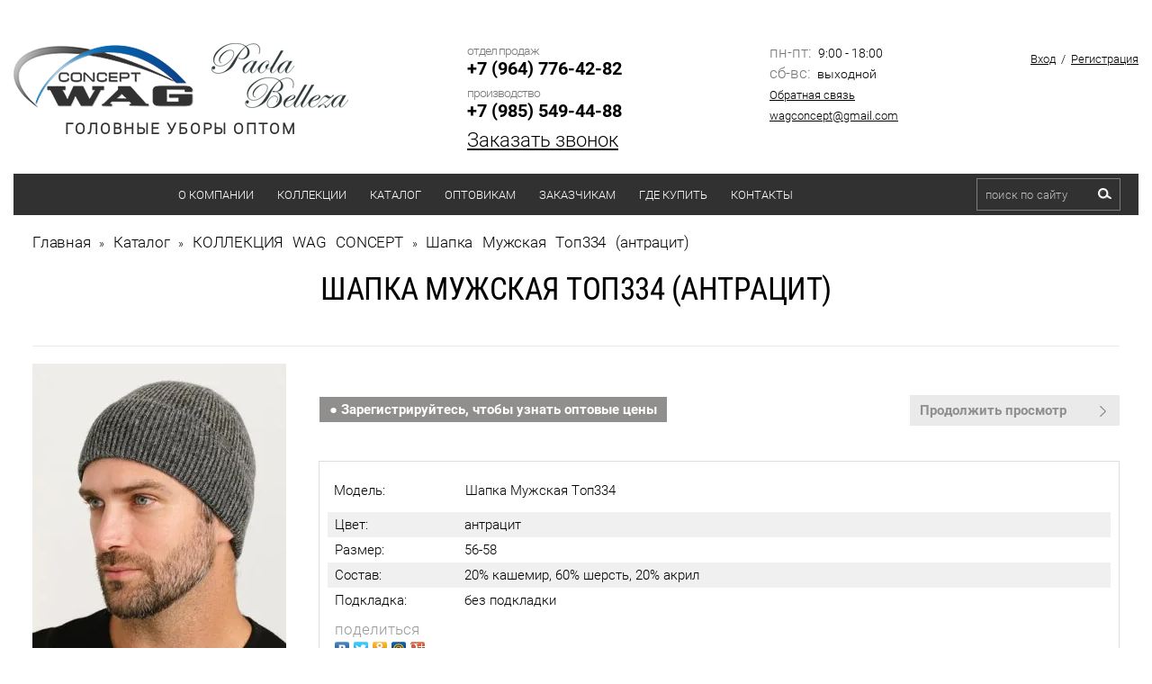

--- FILE ---
content_type: text/html; charset=utf-8
request_url: https://wag-shapki.ru/catalog/product/296103505
body_size: 17372
content:

	<!doctype html>
<html lang="ru">
<head>
<link rel="icon" href="/t/images/favicon.ico" type="image/x-icon" />
<link rel="shortcut icon" href="/t/images/favicon.ico" type="image/x-icon" />	
<meta charset="utf-8">
<meta name="robots" content="all"/>
<title>Шапка Мужская Топ334 (антрацит)</title>
<meta name="description" content="Шапка Мужская Топ334 (антрацит)">
<meta name="keywords" content="Шапка Мужская Топ334 (антрацит)">
<meta name="SKYPE_TOOLBAR" content="SKYPE_TOOLBAR_PARSER_COMPATIBLE">
<meta name="viewport" content="width=device-width, initial-scale=1, maximum-scale=1">
<meta name="google-site-verification" content="vyp4Z96qy7vP1Ob99F43zIWOm4hG0ZgTrJbXP3P2_G8" />
<meta name="yandex-verification" content="ba5fedcc4da5d4e4" />
<link rel="stylesheet" href="/t/v1531/images/css/owl.carousel.min.css">
<link rel="stylesheet" href="/t/v1531/images/css/owl.theme.default.min.css">
<link rel="stylesheet" href="/t/v1531/images/css/styles.scss.css">
<link rel="stylesheet" type="text/css" href="/t/v1531/images/cloud-zoom.css"  />
<script src="/g/libs/jquery/1.10.2/jquery.min.js"></script>
<link rel="stylesheet" href="/t/v1531/images/css/site.addons.scss.css">

<script src="/t/v1531/images/js/popup.menu.js"></script>

<script src="/t/v1531/images/js/owl.carousel.js"></script>

<script src="/g/s3/misc/includeform/0.0.2/s3.includeform.js"></script>
<script type="text/javascript" src="/g/s3/misc/form/1.0.0/s3.form.js"></script>

	<script type="text/javascript" src="/t/v1531/images/buy_one.js"></script>
	
<script type="text/javascript" src="/t/v1531/images/restyle/height.js"></script>
<link rel="stylesheet" href="/t/v1531/images/site.addons.scss.css">
<script src="/t/v1531/images/site.addons.js"></script>

<script>
	$(document).ready(function() {
    $('.form-add').css("padding","0");
    
    if($('.reg_w').length){
    	$('.reg_w').wrapAll('<div class="wr_regs"></div>')
    }
    });
</script>


	
		<script>
		    $(document).ready(function(){
			  $('.shop2-product-btn.type-3.buy').on('click',function(){
			    $(this).addClass("adding");
			    $('.shop2-block.cart-preview').addClass("opened");
			  });
			});
		</script>

	

	<link rel="stylesheet" href="/g/css/styles_articles_tpl.css">
<link rel='stylesheet' type='text/css' href='/shared/highslide-4.1.13/highslide.min.css'/>
<script type='text/javascript' src='/shared/highslide-4.1.13/highslide-full.packed.js'></script>
<script type='text/javascript'>
hs.graphicsDir = '/shared/highslide-4.1.13/graphics/';
hs.outlineType = null;
hs.showCredits = false;
hs.lang={cssDirection:'ltr',loadingText:'Загрузка...',loadingTitle:'Кликните чтобы отменить',focusTitle:'Нажмите чтобы перенести вперёд',fullExpandTitle:'Увеличить',fullExpandText:'Полноэкранный',previousText:'Предыдущий',previousTitle:'Назад (стрелка влево)',nextText:'Далее',nextTitle:'Далее (стрелка вправо)',moveTitle:'Передвинуть',moveText:'Передвинуть',closeText:'Закрыть',closeTitle:'Закрыть (Esc)',resizeTitle:'Восстановить размер',playText:'Слайд-шоу',playTitle:'Слайд-шоу (пробел)',pauseText:'Пауза',pauseTitle:'Приостановить слайд-шоу (пробел)',number:'Изображение %1/%2',restoreTitle:'Нажмите чтобы посмотреть картинку, используйте мышь для перетаскивания. Используйте клавиши вперёд и назад'};</script>

            <!-- 46b9544ffa2e5e73c3c971fe2ede35a5 -->
            <script src='/shared/s3/js/lang/ru.js'></script>
            <script src='/shared/s3/js/common.min.js'></script>
        <link rel='stylesheet' type='text/css' href='/shared/s3/css/calendar.css' /><link rel="icon" href="/favicon.ico" type="image/x-icon">

<!--s3_require-->
<link rel="stylesheet" href="/g/basestyle/1.0.1/user/user.css" type="text/css"/>
<link rel="stylesheet" href="/g/basestyle/1.0.1/user/user.blue.css" type="text/css"/>
<script type="text/javascript" src="/g/basestyle/1.0.1/user/user.js" async></script>
<!--/s3_require-->

<!--s3_goal-->
<script src="/g/s3/goal/1.0.0/s3.goal.js"></script>
<script>new s3.Goal({map:{"71403":{"goal_id":"71403","object_id":"20407821","event":"submit","system":"metrika","label":"zvonok","code":"anketa"},"528713":{"goal_id":"528713","object_id":"20407821","event":"submit","system":"sber_ads","label":"form_zakazat_zvonok","code":"anketa"},"528913":{"goal_id":"528913","object_id":"8808100","event":"submit","system":"sber_ads","label":"form_zakazat_zvonok_2","code":"anketa"},"529113":{"goal_id":"529113","object_id":"3305003","event":"submit","system":"sber_ads","label":"form_zayavka_na_raschet_stoimosti","code":"anketa"},"529313":{"goal_id":"529313","object_id":"3642203","event":"submit","system":"sber_ads","label":"form_soobshit_o_postuplenii","code":"anketa"}}, goals: [], ecommerce:[]});</script>
<!--/s3_goal-->
			
		
		
		
			<link rel="stylesheet" type="text/css" href="/g/shop2v2/default/css/theme.less.css">		
			<script type="text/javascript" src="/g/printme.js"></script>
		<script type="text/javascript" src="/g/shop2v2/default/js/tpl.js"></script>
		<script type="text/javascript" src="/g/shop2v2/default/js/baron.min.js"></script>
		
			<script type="text/javascript" src="/g/shop2v2/default/js/shop2.2.js"></script>
		
	<script type="text/javascript">shop2.init({"productRefs": {"202993305":{"cvet":{"\u0445\u0430\u043a\u0438":["114766513"],"\u0448\u043e\u043a\u043e\u043b\u0430\u0434":["114766713"],"\u043e\u0445\u0440\u0430":["296102905"],"\u0433\u043e\u0440\u0447\u0438\u0446\u0430":["296103105"],"\u0441\u0432\u0435\u0442\u043b\u043e-\u0441\u0435\u0440\u044b\u0439":["296103305"],"\u0430\u043d\u0442\u0440\u0430\u0446\u0438\u0442":["296103505"],"\u043a\u043e\u0444\u0435\u0439\u043d\u044b\u0439":["296103705"],"\u0447\u0435\u0440\u043d\u044b\u0439":["296103905"],"\u043a\u0440\u0430\u0441\u043d\u044b\u0439":["296104105"],"\u0441\u0438\u043d\u0438\u0439":["296104305"],"\u0441\u0435\u0440\u044b\u0439":["296104505"],"\u0431\u043e\u0440\u0434\u043e\u0432\u044b\u0439":["1598534713"]},"razmer":{"56-58":["114766513","114766713","296102905","296103105","296103305","296103505","296103705","296103905","296104105","296104305","296104505","1598534713"]},"sostav":{"20% \u043a\u0430\u0448\u0435\u043c\u0438\u0440, 60% \u0448\u0435\u0440\u0441\u0442\u044c, 20% \u0430\u043a\u0440\u0438\u043b":["114766513","114766713","296102905","296103105","296103305","296103505","296103705","296103905","296104105","296104305","296104505","1598534713"]},"podkladka":{"\u0431\u0435\u0437 \u043f\u043e\u0434\u043a\u043b\u0430\u0434\u043a\u0438":["114766513","114766713","296102905","296103105","296103305","296103505","296103705","296103905","296104105","296104305","296104505","1598534713"]},"small_pic1":{"3847488507":["296102905"],"3847483507":["296103505"],"3847485107":["296103705"],"3847494307":["296103905"],"3847486707":["296104105"],"3847493507":["296104305"],"3847491707":["296104505"]}}},"apiHash": {"getPromoProducts":"281964c4c0c60aa3adf219054ece1a5f","getSearchMatches":"a5701aebf52558e8fe045e38ae3314d1","getFolderCustomFields":"e40c290ea31d4114419bff05dfd36ad8","getProductListItem":"16dad917f3e8fc7107891322ffbce671","cartAddItem":"48c8ae9617ef3bbb2ffc9e5a027c218d","cartRemoveItem":"018f08db8338c7926499ae3e6d355e37","cartUpdate":"546e8a8a7371db2f4d1269b32631d7bc","cartRemoveCoupon":"fdf2c677823c25a4427ff349af0bde60","cartAddCoupon":"76bdc72d54f7693f8ad4a2314d6f59b7","deliveryCalc":"8a90d42f78fa5d1501657a4eead10b37","printOrder":"54f135beeaad1ca23cd1615f29b5d1c2","cancelOrder":"2dbcef05971949a435f58f98872d2676","cancelOrderNotify":"dc589c381ca8ad85b7bae6a23f0a2228","repeatOrder":"2558f69b7833ca6975aece1b580f0fd1","paymentMethods":"73c3d6a903db0035d0511a9ca30d4c34","compare":"6e055a5034af0bba988ae340eecba171"},"hash": null,"verId": 163950,"mode": "product","step": "","uri": "/catalog","IMAGES_DIR": "/d/","my": {"list_picture_enlarge":true,"accessory":"\u0410\u043a\u0441\u0435\u0441\u0441\u0443\u0430\u0440\u044b","kit":"\u041a\u043e\u043c\u043f\u043b\u0435\u043a\u0442","recommend":"\u0420\u0435\u043a\u043e\u043c\u0435\u043d\u0434\u0443\u0435\u043c\u044b\u0435","similar":"\u041f\u043e\u0445\u043e\u0436\u0438\u0435","modification":"\u0412\u0430\u0440\u0438\u0430\u043d\u0442\u044b \u0440\u0430\u0441\u0446\u0432\u0435\u0442\u043e\u043a","hide_kinds":true,"buy_mod":true,"buy_kind":true,"buy_alias":"\u0412 \u043a\u043e\u0440\u0437\u0438\u043d\u0443","collection_image_width":107,"collection_image_height":160,"main_page":true},"shop2_cart_order_payments": 1,"cf_margin_price_enabled": 0,"maps_yandex_key":"","maps_google_key":""});</script>
<style type="text/css">.product-item-thumb {width: 180px;}.product-item-thumb .product-image, .product-item-simple .product-image {height: 260px;width: 180px;}.product-item-thumb .product-amount .amount-title {width: 84px;}.product-item-thumb .product-price {width: 130px;}.shop2-product .product-side-l {width: 308px;}.shop2-product .product-image {height: 423px;width: 308px;}.shop2-product .product-thumbnails li {width: 92px;height: 92px;}</style>
<link rel="stylesheet" href="/t/v1531/images/css/shop.scss.css">
<script src="/t/v1531/images/js/main.js" charset="utf-8"></script>
<!--[if lt IE 10]> 
<script src="/g/libs/ie9-svg-gradient/0.0.1/ie9-svg-gradient.min.js"></script>
<script src="/g/libs/jquery-placeholder/2.0.7/jquery.placeholder.min.js"></script>
<script src="/g/libs/jquery-textshadow/0.0.1/jquery.textshadow.min.js"></script>
<script src="/g/s3/misc/ie/0.0.1/ie.js"></script>
<![endif]-->
<!--[if lt IE 9]>
<script src="/g/libs/html5shiv/html5.js"></script>
<![endif]-->

<link rel="stylesheet" href="/t/v1531/images/autoriz.css" />


<script type="text/javascript">
$(function() {
    $('.menu-top').popUpMenu({
        direction: "bottom"		
    });

$('.menu-top a.has').css({'cursor':'pointer'}).click(function(){
    return true;
})

$('.menu-top .active').parents('li').addClass('active2')
})



</script>


<style>
	.product-list  .p-name,
	.prodimg2 { display: none;}
	.owl-carousel .owl-item .imgg:hover img.prodimg2 { display: inline-block;}
	.owl-carousel .owl-item .imgg:hover img.prodimg1,
	.owl-carousel .owl-item .imgg img.prodimg2 { display: none;}
	.imgg:hover .prodimg1 { display: none;}
	.imgg:hover .prodimg2 { display: inline-block;}
</style>

<link rel="stylesheet" href="/t/v1531/images/bdr.scss.css">

<script>
$(function(){
	$('.popupbut').click(function() {
		$('.form-wrapper').addClass('opened');
		return false;
	});
	$('.form-wrapper .icon-close').click(function() {
		$('.form-wrapper').removeClass('opened');
		$('#tcal').hide();
		return false;
	});
	$(document).click( function(event){
	    if( $(event.target).closest('.form-wrapper-inner').length ) 
	      return;
	    $('.form-wrapper').removeClass('opened');
	    $('#tcal').hide();
	    event.stopPropagation();
	})
    $(document).keydown(function(event){
        if (event.which == 27) {
            $('.form-wrapper').removeClass('opened');
            $('#tcal').hide();
        }
    });
});
</script>


<script>
$(document).ready(function(){
	var loc = window.location.pathname;
	switch (loc) {
		case '/users/register':
			jQuery("#orderForm input[type='submit']").attr("onclick","yaCounter45798150.reachGoal('otpravka5'); return true;");
		break;
		case '/zayavka':
			jQuery("form input[type='submit']").attr("onclick","yaCounter45798150.reachGoal('otpravka3'); return true;");
		break;
		case '/mail':
			jQuery("form input[type='submit']").attr("onclick","yaCounter45798150.reachGoal('otpravka1'); return true;");
		break;
	};
	jQuery(".js-attr-btn a").attr("onclick","yaCounter45798150.reachGoal('otpravka4'); return true;");
});
</script>
<script src="//code.jivosite.com/widget/8SLQTqT737" async></script>


<script type="text/javascript">
 $(document).ready(function(){
    $("body > div.site-wrapper > header > div.clearfix.menu_line > nav > ul > li:nth-child(1) > a").on("click","a", function (event) {
        event.preventDefault();
        var id  = $(this).attr('href'),
            top = $(id).offset().top;
        $('body,html').animate({scrollTop: top}, 1500);
    });
});
</script>

</head>
<body>
<div class="site-wrapper inner_page">
	
	<div class="mobile_menu_t">
		            <nav class="top_mobilelist_menu_wrapper">
                <ul class="clearfix"><li><a href="/about-company" >О компании</a><ul class="level-2"><li><a href="/o_produkcii" >О продукции</a></li><li><a href="/news" >Новости</a></li><li><a href="/stati" >Статьи</a></li><li><a href="/fotogalereya-1" >Фотогалерея</a></li><li><a href="/otzivi" >Отзывы</a></li><li><a href="/blagodarnost-kliyentam" >Благодарность клиентам!</a></li></ul></li><li><a href="/kollektsii" >Коллекции</a><ul class="level-2"><li><a href="https://wag-shapki.ru/catalog/kollekciya-wag-concept" >Коллекция WAG CONCEPT</a></li><li><a href="https://wag-shapki.ru/catalog/kollekciya-paola-belleza" >Коллекция PAOLA BELLEZA</a></li><li><a href="https://wag-shapki.ru/catalog/folder/novinki-shapok-i-sharfov" >Новая коллекция 2025</a><ul class="level-3"><li><a href="https://wag-shapki.ru/catalog/folder/novinki-shapok-i-sharfov/muzhskaya" >Мужская</a></li><li><a href="https://wag-shapki.ru/catalog/folder/novinki-shapok-i-sharfov/zhenskaya" >Женская</a></li><li><a href="https://wag-shapki.ru/catalog/folder/novinki-shapok-i-sharfov/molodezhnaya" >Молодежная</a></li></ul></li><li><a href="https://wag-shapki.ru/catalog/folder/rasprodazha-shapok-i-sharfov" >Распродажа</a><ul class="level-3"><li><a href="https://wag-shapki.ru/catalog/folder/rasprodazha-shapok-i-sharfov/muzhskie" >Мужские шапки</a></li><li><a href="https://wag-shapki.ru/catalog/folder/rasprodazha-shapok-i-sharfov/zhenskie" >Женские шапки</a></li><li><a href="https://wag-shapki.ru/catalog/folder/rasprodazha-shapok-i-sharfov/molodezhnye" >Молодежные шапки</a></li></ul></li></ul></li><li class="opened active"><a href="/catalog" >Каталог</a><ul class="level-2"><li><a href="/catalog/folder/zhenskiye-shapki-i-sharfy-optom" >Женские шапки и шарфы</a><ul class="level-3"><li><a href="/catalog/folder/zhenskiye-shapki-optom" >Женские шапки</a><ul class="level-4"><li><a href="/zhenskiye-beisbolki-optom" >Бейсболки</a></li><li><a href="/zhenskie-berety-optom" >Береты</a></li><li><a href="/catalog/folder/zhenskiye-shapki-optom/bini" >Бини</a></li><li><a href="/catalog/folder/zhenskiye-shapki-optom/balaklavy" >Балаклавы</a></li><li><a href="/povyazki-optom" >Женские повязки</a></li><li><a href="/zhenskie-panamy-optom" >Женские панамы</a></li><li><a href="/zhenskie-ushanki" >Женские ушанки</a></li><li><a href="/catalog/folder/zhenskiye-shapki-optom/bez-otvorota" >Без отворота</a></li><li><a href="/catalog/folder/zhenskiye-shapki-optom/s-otvorotom" >С отворотом</a></li><li><a href="/catalog/folder/zhenskiye-shapki-optom/s-vyazannymi-kosami" >С вязанными косами</a></li><li><a href="/catalog/folder/zhenskiye-shapki-optom/s-ushkami" >С ушками</a></li><li><a href="/catalog/folder/zhenskiye-shapki-s-pomponom" >С помпоном</a></li></ul></li><li><a href="/zhenskie-sharfy-optom" >Женские шарфы</a><ul class="level-4"><li><a href="/zhenskie-sharfy-optom/palantiny" >Палантины</a></li><li><a href="/zhenskie-sharfy-optom/kosynki" >Косынки</a></li><li><a href="/zhenskie-snudy-optom" >Снуды</a></li><li><a href="https://wag-shapki.ru/zhenskie-kapory-optom" >Капоры</a></li><li><a href="/zhenskie-sharfy-optom/iz-mohera" >Из мохера</a></li><li><a href="/zhenskie-sharfy-optom/s-lyureksom" >С люрексом</a></li><li><a href="/zhenskie-sharfy-optom/iz-angory" >Из ангоры</a></li><li><a href="/zhenskie-sharfy-optom/iz-shersti" >Из шерсти</a></li><li><a href="/zhenskie-sharfy-optom/iz-hlopka" >Из хлопка</a></li></ul></li></ul></li><li><a href="/catalog/folder/muzhskiye-shapki-i-sharfy" >Мужские шапки и шарфы</a><ul class="level-3"><li><a href="/catalog/folder/muzhskie-shapki-optom" >Мужские шапки</a><ul class="level-4"><li><a href="/catalog/folder/muzhskie-shapki-optom/klassicheskie" >Классические</a></li><li><a href="/catalog/folder/muzhskie-shapki-optom/kolpaki" >Шапки-колпаки</a></li><li><a href="/catalog/folder/beysbolki-vyazanyye-optom" >Бейсболки</a></li><li><a href="/catalog/folder/shapki-bini" >Бини</a></li><li><a href="/catalog/folder/shapki-xxl" >XXL</a></li></ul></li><li><a href="/muzhskie-sharfy-optom" >Мужские шарфы</a><ul class="level-4"><li><a href="/muzhskie-sharfy-optom/klassicheskie" >Классические</a></li><li><a href="/muzhskie-snudy-optom" >Снуды</a></li><li><a href="/muzhskie-sharfy-optom/flisovye" >Флисовые</a></li><li><a href="/muzhskie-sharfy-optom/s-bahramoj" >С бахромой</a></li><li><a href="/muzhskie-sharfy-optom/sherstyanye" >Шерстяные</a></li><li><a href="/muzhskie-sharfy-optom/zhakkardovye" >Жаккардовые</a></li><li><a href="/muzhskie-sharfy-optom/v-kletku" >В клетку</a></li><li><a href="/muzhskie-sharfy-optom/v-polosku" >В полоску</a></li><li><a href="/muzhskie-sharfy-optom/odnotonnye" >Однотонные</a></li></ul></li></ul></li><li><a href="/catalog/folder/molodezhnyye-shapki-i-sharfy" >Молодежные шапки и шарфы</a><ul class="level-3"><li><a href="https://wag-shapki.ru/catalog/folder/molodezhnye-shapki-optom" >Молодежные шапки</a></li><li><a href="https://wag-shapki.ru/catalog/folder/molodezhnye-sharfy-optom" >Молодежные шарфы</a></li></ul></li><li><a href="/catalog/folder/detskie-shapki-optom" >Детские шапки</a><ul class="level-3"><li><a href="/catalog/folder/detskie-shapki-optom/demisezonnye" >Демисезонные</a></li><li><a href="/catalog/folder/detskie-shapki-optom/osennie" >Осенние</a></li><li><a href="/catalog/folder/detskie-shapki-optom/zimnie" >Зимние</a></li></ul></li><li><a href="/catalog/folder/zhenskie-varezhki" >Женские варежки</a></li><li><a href="https://wag-shapki.ru/catalog/folder/komplekty-optom" >Комплекты</a></li><li><a href="https://wag-shapki.ru/sharfy-s-logotipom-na-zakaz" >Шарфы с логотипом на заказ</a></li></ul></li><li><a href="/optovikam" >Оптовикам</a><ul class="level-2"><li><a href="/usloviya-dlya-opta" >Условия для оптовых заказов</a></li><li><a href="/users/register" >Регистрация</a></li></ul></li><li><a href="/zakazchikam" >Заказчикам</a><ul class="level-2"><li><a href="/svyazhem-na-zakaz" >Свяжем на заказ</a></li></ul></li><li><a href="/roznichnye_magaziny" >Где купить</a></li><li><a href="/address" >Контакты</a></li></ul>      
                <a href="#" class="top-panel-close-button"></a>
                                <a href="#" class="popupbut t2">Заказать звонок</a>
                            </nav>    
                
	</div>
	
	<div class="mobile_menu_head">
		   <div class="clearfix">
       		<div class="button_sendv">
       			<a href="#" class="top-panel-navigation-button"></a>
       		</div>
            <form action="/catalog/search" enctype="multipart/form-data" method="get"  class="top_mobilelist_search clearfix" >
                <input name="s[name]" id="s[name]" class="search-text" type="text"  onblur="this.value=this.value==''?'поиск по сайту':this.value" onFocus="this.value=this.value=='поиск по сайту'?'':this.value;" value="поиск по сайту" />
                <input type="submit"  value="" class="search-button"/>
            <re-captcha data-captcha="recaptcha"
     data-name="captcha"
     data-sitekey="6LcYvrMcAAAAAKyGWWuW4bP1De41Cn7t3mIjHyNN"
     data-lang="ru"
     data-rsize="invisible"
     data-type="image"
     data-theme="light"></re-captcha></form>
            <div class="mobile_cart">
	            	            	<div id="shop2-cart-preview">
	<div class="shop2-block cart-preview ">
		<div class="block-title">
			<strong>Моя корзина</strong>
			<span>&nbsp;</span>
		</div>
		<div class="block-body">
							<div>Ваша корзина пуста</div>
					</div>
	</div>
</div><!-- Cart Preview -->	            
            </div>
        </div>
	</div>
	
	<!-------------------------------------------------->
	
	<header role="banner" class="header clear-self">
		<div class="top_mobile_login">
		    <div class="login-block">  
                                    <div class="reg">
                        <a class="sign" href="/users/login">Вход</a> / 
                        <a class="regist" href="/users/register">Регистрация</a>
                    </div>
                            </div>
		</div>
        <div class="center">
        	<div class="inbl flex-head" style="text-align: center;">
	            <a class="logo1" href="/">
	                <img src="/thumb/2/bp7GBtg5tvV_UobBoDaduQ/200r70/d/logo1.png" alt="WAG CONCEPT" title="">
	            </a>
	            <a class="logo2" href="/catalog/kollekciya-paola-belleza">
	                <img src="/thumb/2/10AF1XKjRjvD1pfxocPvjA/152r85/d/pb_logo_dlya_pbelleza_1.png" alt="PAOLA BELLEZA" title="">
	            </a>
	            <span class="slogan">ГОЛОВНЫЕ УБОРЫ ОПТОМ</span>
            </div>
                <div class="phones inbl ">
                                            <div class="tel_title">отдел продаж</div>
                        <div><a class="ya-phone" href="tel:+7 (964) 776-42-82">+7 (964) 776-42-82</a></div>
                                            <div class="tel_title">производство</div>
                        <div><a class="ya-phone" href="tel:+7 (985) 549-44-88">+7 (985) 549-44-88</a></div>
                                                            <a href="#" class="popupbut">Заказать звонок</a>
                                    </div>
		
		
            <div class="blocks inbl datesocilatop">
                                    <div class="schedule">
                                                    <div><span>пн-пт:</span> 9:00 - 18:00</div>
                                                    <div><span>сб-вс:</span> выходной</div>
                                            </div>
                                                    <div class="links">
                                                    <div><a href="/mail">Обратная связь</a></div>
                                                    <div><a href="mailto:wagconcept@gmail.com">wagconcept@gmail.com</a></div>
                                                	
                    </div>
                            </div>
            <div class="r_block inbl">
                <div class="login-block">  
                                            <div class="reg">
                            <a class="sign" href="/users/login">Вход</a> / 
                            <a class="regist" href="/users/register">Регистрация</a>
                        </div>
                                    </div>
                
                            </div>
        </div>
        <div class="clearfix menu_line">
                            <nav class="menu-top-wrapper inbl">
                    <ul class="menu-top clearfix"><li><a href="/about-company" >О компании</a><ul class="level-2"><li><a href="/o_produkcii" >О продукции</a></li><li><a href="/news" >Новости</a></li><li><a href="/stati" >Статьи</a></li><li><a href="/fotogalereya-1" >Фотогалерея</a></li><li><a href="/otzivi" >Отзывы</a></li><li><a href="/blagodarnost-kliyentam" >Благодарность клиентам!</a></li></ul></li><li><a href="/kollektsii" >Коллекции</a><ul class="level-2"><li><a href="https://wag-shapki.ru/catalog/kollekciya-wag-concept" >Коллекция WAG CONCEPT</a></li><li><a href="https://wag-shapki.ru/catalog/kollekciya-paola-belleza" >Коллекция PAOLA BELLEZA</a></li><li><a href="https://wag-shapki.ru/catalog/folder/novinki-shapok-i-sharfov" >Новая коллекция 2025</a><ul class="level-3"><li><a href="https://wag-shapki.ru/catalog/folder/novinki-shapok-i-sharfov/muzhskaya" >Мужская</a></li><li><a href="https://wag-shapki.ru/catalog/folder/novinki-shapok-i-sharfov/zhenskaya" >Женская</a></li><li><a href="https://wag-shapki.ru/catalog/folder/novinki-shapok-i-sharfov/molodezhnaya" >Молодежная</a></li></ul></li><li><a href="https://wag-shapki.ru/catalog/folder/rasprodazha-shapok-i-sharfov" >Распродажа</a><ul class="level-3"><li><a href="https://wag-shapki.ru/catalog/folder/rasprodazha-shapok-i-sharfov/muzhskie" >Мужские шапки</a></li><li><a href="https://wag-shapki.ru/catalog/folder/rasprodazha-shapok-i-sharfov/zhenskie" >Женские шапки</a></li><li><a href="https://wag-shapki.ru/catalog/folder/rasprodazha-shapok-i-sharfov/molodezhnye" >Молодежные шапки</a></li></ul></li></ul></li><li class="opened active"><a href="/catalog" >Каталог</a><ul class="level-2"><li><a href="/catalog/folder/zhenskiye-shapki-i-sharfy-optom" >Женские шапки и шарфы</a><ul class="level-3"><li><a href="/catalog/folder/zhenskiye-shapki-optom" >Женские шапки</a><ul class="level-4"><li><a href="/zhenskiye-beisbolki-optom" >Бейсболки</a></li><li><a href="/zhenskie-berety-optom" >Береты</a></li><li><a href="/catalog/folder/zhenskiye-shapki-optom/bini" >Бини</a></li><li><a href="/catalog/folder/zhenskiye-shapki-optom/balaklavy" >Балаклавы</a></li><li><a href="/povyazki-optom" >Женские повязки</a></li><li><a href="/zhenskie-panamy-optom" >Женские панамы</a></li><li><a href="/zhenskie-ushanki" >Женские ушанки</a></li><li><a href="/catalog/folder/zhenskiye-shapki-optom/bez-otvorota" >Без отворота</a></li><li><a href="/catalog/folder/zhenskiye-shapki-optom/s-otvorotom" >С отворотом</a></li><li><a href="/catalog/folder/zhenskiye-shapki-optom/s-vyazannymi-kosami" >С вязанными косами</a></li><li><a href="/catalog/folder/zhenskiye-shapki-optom/s-ushkami" >С ушками</a></li><li><a href="/catalog/folder/zhenskiye-shapki-s-pomponom" >С помпоном</a></li></ul></li><li><a href="/zhenskie-sharfy-optom" >Женские шарфы</a><ul class="level-4"><li><a href="/zhenskie-sharfy-optom/palantiny" >Палантины</a></li><li><a href="/zhenskie-sharfy-optom/kosynki" >Косынки</a></li><li><a href="/zhenskie-snudy-optom" >Снуды</a></li><li><a href="https://wag-shapki.ru/zhenskie-kapory-optom" >Капоры</a></li><li><a href="/zhenskie-sharfy-optom/iz-mohera" >Из мохера</a></li><li><a href="/zhenskie-sharfy-optom/s-lyureksom" >С люрексом</a></li><li><a href="/zhenskie-sharfy-optom/iz-angory" >Из ангоры</a></li><li><a href="/zhenskie-sharfy-optom/iz-shersti" >Из шерсти</a></li><li><a href="/zhenskie-sharfy-optom/iz-hlopka" >Из хлопка</a></li></ul></li></ul></li><li><a href="/catalog/folder/muzhskiye-shapki-i-sharfy" >Мужские шапки и шарфы</a><ul class="level-3"><li><a href="/catalog/folder/muzhskie-shapki-optom" >Мужские шапки</a><ul class="level-4"><li><a href="/catalog/folder/muzhskie-shapki-optom/klassicheskie" >Классические</a></li><li><a href="/catalog/folder/muzhskie-shapki-optom/kolpaki" >Шапки-колпаки</a></li><li><a href="/catalog/folder/beysbolki-vyazanyye-optom" >Бейсболки</a></li><li><a href="/catalog/folder/shapki-bini" >Бини</a></li><li><a href="/catalog/folder/shapki-xxl" >XXL</a></li></ul></li><li><a href="/muzhskie-sharfy-optom" >Мужские шарфы</a><ul class="level-4"><li><a href="/muzhskie-sharfy-optom/klassicheskie" >Классические</a></li><li><a href="/muzhskie-snudy-optom" >Снуды</a></li><li><a href="/muzhskie-sharfy-optom/flisovye" >Флисовые</a></li><li><a href="/muzhskie-sharfy-optom/s-bahramoj" >С бахромой</a></li><li><a href="/muzhskie-sharfy-optom/sherstyanye" >Шерстяные</a></li><li><a href="/muzhskie-sharfy-optom/zhakkardovye" >Жаккардовые</a></li><li><a href="/muzhskie-sharfy-optom/v-kletku" >В клетку</a></li><li><a href="/muzhskie-sharfy-optom/v-polosku" >В полоску</a></li><li><a href="/muzhskie-sharfy-optom/odnotonnye" >Однотонные</a></li></ul></li></ul></li><li><a href="/catalog/folder/molodezhnyye-shapki-i-sharfy" >Молодежные шапки и шарфы</a><ul class="level-3"><li><a href="https://wag-shapki.ru/catalog/folder/molodezhnye-shapki-optom" >Молодежные шапки</a></li><li><a href="https://wag-shapki.ru/catalog/folder/molodezhnye-sharfy-optom" >Молодежные шарфы</a></li></ul></li><li><a href="/catalog/folder/detskie-shapki-optom" >Детские шапки</a><ul class="level-3"><li><a href="/catalog/folder/detskie-shapki-optom/demisezonnye" >Демисезонные</a></li><li><a href="/catalog/folder/detskie-shapki-optom/osennie" >Осенние</a></li><li><a href="/catalog/folder/detskie-shapki-optom/zimnie" >Зимние</a></li></ul></li><li><a href="/catalog/folder/zhenskie-varezhki" >Женские варежки</a></li><li><a href="https://wag-shapki.ru/catalog/folder/komplekty-optom" >Комплекты</a></li><li><a href="https://wag-shapki.ru/sharfy-s-logotipom-na-zakaz" >Шарфы с логотипом на заказ</a></li></ul></li><li><a href="/optovikam" >Оптовикам</a><ul class="level-2"><li><a href="/usloviya-dlya-opta" >Условия для оптовых заказов</a></li><li><a href="/users/register" >Регистрация</a></li></ul></li><li><a href="/zakazchikam" >Заказчикам</a><ul class="level-2"><li><a href="/svyazhem-na-zakaz" >Свяжем на заказ</a></li></ul></li><li><a href="/roznichnye_magaziny" >Где купить</a></li><li><a href="/address" >Контакты</a></li></ul>      
                </nav>    
                        <form action="/catalog/search" enctype="multipart/form-data" method="get"  class="search-site-form inbl clearfix" >
                <input name="s[name]" id="s[name]" class="search-text" type="text"  onblur="this.value=this.value==''?'поиск по сайту':this.value" onFocus="this.value=this.value=='поиск по сайту'?'':this.value;" value="поиск по сайту" />
                <input type="submit"  value="" class="search-button"/>
            <re-captcha data-captcha="recaptcha"
     data-name="captcha"
     data-sitekey="6LcYvrMcAAAAAKyGWWuW4bP1De41Cn7t3mIjHyNN"
     data-lang="ru"
     data-rsize="invisible"
     data-type="image"
     data-theme="light"></re-captcha></form>
        </div>
                <a href="#" class="popupbut t1">Заказать звонок</a>
                
	</header><!-- .header-->
	        
        
    	<div class="content-wrapper center clear-self">
		<main role="main" class="main">
			<div class="content">
				<div class="content-inner">
					                    	
<div class="site-path" data-url="/catalog"><a href="/"><span>Главная</span></a> &raquo; <a href="/catalog"><span>Каталог</span></a> &raquo; <a href="/catalog/kollekciya-wag-concept"><span>КОЛЛЕКЦИЯ WAG CONCEPT</span></a> &raquo; <span>Шапка Мужская Топ334 (антрацит)</span></div>                                                            	                    	                    	<h1>
	                    			                    			                    		Шапка Мужская Топ334 (антрацит)
                    		</h1>
                    	                                        
	<div class="shop2-cookies-disabled shop2-warning hide"></div>
	
	
	
		
							
			
							
			
							
			
		
				
<script>
	$(function() {
		hs.graphicsDir = 'https://onicon.ru/shared/highslide-4.1.13/graphics/';
		hs.outlineType = 'rounded-white';
		hs.showCredits = false;
		hs.align = 'center';
		hs.dimmingOpacity = 0.75;
	});
	
	$(document).ready(function(){
		if ( $(window).width() > 1199 ) {
			if ( $('.product-list.product-list-thumbs.lastview > .item').length > 5 ) {
				$('.product-list.product-list-thumbs.lastview').parent().addClass('wrp1');
				$('.product-list.product-list-thumbs.lastview').addClass('owl-carousel');
				$('.product-list.product-list-thumbs.lastview').owlCarousel({
				    loop: false,
				    margin: 15,
				    nav: true,
				    autoplay: true,
				    dots: false,
				    responsive:{
				    	0 : {
				    		items: 1
			    		},
				    	450 : {
				    		items: 2
			    		},
			    		768 : {
			    			items: 3
		    			},
		    			1024 : {
		    				items: 4
						},
		    			1200 : {
		    				items: 5
						}
				    }
				});
			}
		} else if ( $(window).width() > 1023 ) {
			if ( $('.product-list.product-list-thumbs.lastview > .item').length > 4 ) {
				$('.product-list.product-list-thumbs.lastview').parent().addClass('wrp1');
				$('.product-list.product-list-thumbs.lastview').addClass('owl-carousel');
				$('.product-list.product-list-thumbs.lastview').owlCarousel({
				    loop: false,
				    margin: 15,
				    nav: true,
				    autoplay: true,
				    dots: false,
				    responsive:{
				    	0 : {
				    		items: 1
			    		},
				    	450 : {
				    		items: 2
			    		},
			    		768 : {
			    			items: 3
		    			},
		    			1024 : {
		    				items: 4
						},
		    			1200 : {
		    				items: 5
						}
				    }
				});
			}
		} else if ( $(window).width() > 767 ) {
			if ( $('.product-list.product-list-thumbs.lastview > .item').length > 3 ) {
				$('.product-list.product-list-thumbs.lastview').parent().addClass('wrp1');
				$('.product-list.product-list-thumbs.lastview').addClass('owl-carousel');
				$('.product-list.product-list-thumbs.lastview').owlCarousel({
				    loop: false,
				    margin: 15,
				    nav: true,
				    autoplay: true,
				    dots: false,
				    responsive:{
				    	0 : {
				    		items: 1
			    		},
				    	450 : {
				    		items: 2
			    		},
			    		768 : {
			    			items: 3
		    			},
		    			1024 : {
		    				items: 4
						},
		    			1200 : {
		    				items: 5
						}
				    }
				});
			}
		} else if ( $(window).width() > 449 ) {
			if ( $('.product-list.product-list-thumbs.lastview > .item').length > 2 ) {
				$('.product-list.product-list-thumbs.lastview').parent().addClass('wrp1');
				$('.product-list.product-list-thumbs.lastview').addClass('owl-carousel');
				$('.product-list.product-list-thumbs.lastview').owlCarousel({
				    loop: false,
				    margin: 15,
				    nav: true,
				    autoplay: true,
				    dots: false,
				    responsive:{
				    	0 : {
				    		items: 1
			    		},
				    	450 : {
				    		items: 2
			    		},
			    		768 : {
			    			items: 3
		    			},
		    			1024 : {
		    				items: 4
						},
		    			1200 : {
		    				items: 5
						}
				    }
				});
			}
		} else {
			console.log(1);
			if ( $('.product-list.product-list-thumbs.lastview > .item').length > 1 ) {
				$('.product-list.product-list-thumbs.lastview').parent().addClass('wrp1');
				$('.product-list.product-list-thumbs.lastview').addClass('owl-carousel');
				$('.product-list.product-list-thumbs.lastview').owlCarousel({
				    loop: false,
				    margin: 15,
				    nav: true,
				    autoplay: true,
				    dots: false,
				    responsive:{
				    	0 : {
				    		items: 1
			    		},
				    	450 : {
				    		items: 2
			    		},
			    		768 : {
			    			items: 3
		    			},
		    			1024 : {
		    				items: 4
						},
		    			1200 : {
		    				items: 5
						}
				    }
				});
			}
		}
		
		if($(document).width() <= 991){
			
			$('.slider_colors').owlCarousel({
			    loop:false,
			    margin:15,
			    nav:true,
			    dots:false,
			    responsive:{
			        1400:{
			            items:4
			        },
			        1000:{
			            items:2
			        },
			      	900:{
			            items:2
			        },
			        800:{
			            items:2
			        },
			        750:{
			            items:2
			        },
			        700:{
			            items:1
			        },
			        0:{
			            items:1
			        }
			    }
			});
		
		}
		
	});
	
</script>


	

	
					
	
	
					<div class="shop2-product-article"><noindex><span>Артикул:</span></noindex> Топ334</div>
	
	

<script>
	$(function(){
		$('.shop2-product-amount input').attr('readonly', 'readonly');
		$('.shop2-product-amount .amount-plus').on('click', function(){
			var v_nal = $(this).parents('.shop2-product-amount').find('input').data('amount') + 1,
				col = parseFloat($(this).parents('.shop2-product-amount').find('input').val()) + 1;
				
				if(v_nal==col){
					$(this).parents('.shop2-product-amount').find('.tooltipss').fadeIn(0);
					$(this).parents('.shop2-product-amount').find('.tooltipss').fadeOut(1200);
					return false;
				}
		})
	})
</script>
<style>
	.nv { border-bottom: 1px solid rgb(41, 78, 108);
	    margin-bottom: 16px;
	    padding-bottom: 8px;
	    min-height: 35px;
	    display: block;
    }
</style>


<form
	method="post"
	action="/catalog?mode=cart&amp;action=add"
	accept-charset="utf-8"
	class="shop2-product">

	<input type="hidden" name="kind_id" value="296103505"/>
	<input type="hidden" name="product_id" value="202993305"/>
	<input type="hidden" name="meta" value='{&quot;cvet&quot;:&quot;\u0430\u043d\u0442\u0440\u0430\u0446\u0438\u0442&quot;,&quot;razmer&quot;:&quot;56-58&quot;,&quot;sostav&quot;:&quot;20% \u043a\u0430\u0448\u0435\u043c\u0438\u0440, 60% \u0448\u0435\u0440\u0441\u0442\u044c, 20% \u0430\u043a\u0440\u0438\u043b&quot;,&quot;podkladka&quot;:&quot;\u0431\u0435\u0437 \u043f\u043e\u0434\u043a\u043b\u0430\u0434\u043a\u0438&quot;,&quot;small_pic1&quot;:{&quot;image_id&quot;:&quot;3847483507&quot;,&quot;filename&quot;:&quot;top334_antracit2.jpg&quot;,&quot;ver_id&quot;:163950,&quot;image_width&quot;:&quot;1280&quot;,&quot;image_height&quot;:&quot;1920&quot;,&quot;ext&quot;:&quot;jpg&quot;}}'/>

	<div class="product-side-l">
				<div class="product-image cardImage">
						<a href="/d/top334_antracit_1.jpg" onclick="return hs.expand(this)">
				<img data-large="/d/top334_antracit_1.jpg" src="/thumb/2/UbOtaUHBSVwm1jp-84JOwg/308r423/d/top334_antracit_1.jpg" alt="Шапка Мужская Топ334 (антрацит)" title="Шапка Мужская Топ334 (антрацит)" />
			</a>
						<div class="verticalMiddle"></div>
								</div>
				<div class="product-thumbnails">
			<ul>
																																		<li>
					<a href="/d/top334_antracit2.jpg">
						<img src="/thumb/2/F6j0aGNhUG2FuvGObddzyA/r/d/top334_antracit2.jpg" alt="Шапка Мужская Топ334 (антрацит)" title="Шапка Мужская Топ334 (антрацит)" />
						<div class="verticalMiddle"></div>
					</a>
				</li>
															</ul>
		</div>
				<!--for mobile color products-->

		
		<!--END for mobile color products-->
		
			</div>
	<div class="product-side-r">
		
			
			<div class="form-add no-user">
						<a href="/catalog/kollekciya-wag-concept" class="shop2-btn prevpage hide-mobile">Продолжить просмотр</a>
									<div class="noUser js-attr-btn"><p><span style="font-size:10pt;"><strong><strong><a class="shop2-btn" href="/users/register">● Зарегистрируйтесь, чтобы узнать оптовые цены</a></strong></strong></span></p></div>
							
			</div>
			
				<div style="clear:both;"></div>

					<div class="product-details">
				

 
		
		
			<table class="shop2-product-options"><div class="p-name"><noindex><div class="left-s">Модель:</div></noindex><div class="r-side">Шапка Мужская Топ334 </div></div><tr class="odd"><th>Цвет:</th><td>антрацит </td></tr><tr class="even"><th>Размер:</th><td>56-58 </td></tr><tr class="odd"><th>Состав:</th><td>20% кашемир, 60% шерсть, 20% акрил </td></tr><tr class="even"><th>Подкладка:</th><td>без подкладки </td></tr></table>
	
													<div class="yashare">
						<script type="text/javascript" src="https://yandex.st/share/share.js" charset="utf-8"></script>
						
						<style type="text/css">
							div.yashare span.b-share a.b-share__handle img,
							div.yashare span.b-share a.b-share__handle span {
								background-image: url("https://yandex.st/share/static/b-share-icon.png");
							}
						</style>
						
						<span class="yashare-header">поделиться</span>
						<div class="yashare-auto-init" data-yashareL10n="ru" data-yashareType="none" data-yashareQuickServices="vkontakte,facebook,twitter,odnoklassniki,moimir,gplus" data-yashareImage="https://wag-shapki.ru/d/top334_antracit_1.jpg"></div>
					</div>
								<div class="shop2-clear-container"></div>
			</div>
					</div>
	<div class="shop2-clear-container"></div>
<re-captcha data-captcha="recaptcha"
     data-name="captcha"
     data-sitekey="6LcYvrMcAAAAAKyGWWuW4bP1De41Cn7t3mIjHyNN"
     data-lang="ru"
     data-rsize="invisible"
     data-type="image"
     data-theme="light"></re-captcha></form><!-- Product -->

	

	




<h4 class="shop2-collection-header">Варианты расцветок</h4><div class="slider_colors owl-carousel kind-wrap"><div class="item">	
<div class="shop2-kind-item not_autor">
			<form method="post" action="/catalog?mode=cart&amp;action=add" accept-charset="utf-8">
			<input type="hidden" name="kind_id" value="114766513" />
			<input type="hidden" name="product_id" value="202993305" />
			<input type="hidden" name="meta" value="{&quot;cvet&quot;:&quot;\u0445\u0430\u043a\u0438&quot;,&quot;razmer&quot;:&quot;56-58&quot;,&quot;sostav&quot;:&quot;20% \u043a\u0430\u0448\u0435\u043c\u0438\u0440, 60% \u0448\u0435\u0440\u0441\u0442\u044c, 20% \u0430\u043a\u0440\u0438\u043b&quot;,&quot;podkladka&quot;:&quot;\u0431\u0435\u0437 \u043f\u043e\u0434\u043a\u043b\u0430\u0434\u043a\u0438&quot;}" />

	
			<div class="kind-image">
								<a href="/catalog/product/114766513"><img src="/thumb/2/_pOoFfJcxKFqEsxl7fWLaA/107r160/d/top334_haki.jpg" alt="" /></a>
				<div class="verticalMiddle"></div>
							</div>
			<div class="kind-details">
				<div class="kind-name"><a href="/catalog/product/114766513">хаки</a></div>					<div class="kind-name kind-name-mod"><a href="/catalog/product/114766513">Шапка Мужская Топ334 (хаки)</a></div>
							</div>
			<div class="shop2-clear-container"></div>
			
			<re-captcha data-captcha="recaptcha"
     data-name="captcha"
     data-sitekey="6LcYvrMcAAAAAKyGWWuW4bP1De41Cn7t3mIjHyNN"
     data-lang="ru"
     data-rsize="invisible"
     data-type="image"
     data-theme="light"></re-captcha></form>
	</div></div><div class="item">	
<div class="shop2-kind-item not_autor">
			<form method="post" action="/catalog?mode=cart&amp;action=add" accept-charset="utf-8">
			<input type="hidden" name="kind_id" value="114766713" />
			<input type="hidden" name="product_id" value="202993305" />
			<input type="hidden" name="meta" value="{&quot;cvet&quot;:&quot;\u0448\u043e\u043a\u043e\u043b\u0430\u0434&quot;,&quot;razmer&quot;:&quot;56-58&quot;,&quot;sostav&quot;:&quot;20% \u043a\u0430\u0448\u0435\u043c\u0438\u0440, 60% \u0448\u0435\u0440\u0441\u0442\u044c, 20% \u0430\u043a\u0440\u0438\u043b&quot;,&quot;podkladka&quot;:&quot;\u0431\u0435\u0437 \u043f\u043e\u0434\u043a\u043b\u0430\u0434\u043a\u0438&quot;}" />

	
			<div class="kind-image">
								<a href="/catalog/product/114766713"><img src="/thumb/2/EAnfeK8G2mJrfLoaUiEsYg/107r160/d/top334_shokolad.jpg" alt="" /></a>
				<div class="verticalMiddle"></div>
							</div>
			<div class="kind-details">
				<div class="kind-name"><a href="/catalog/product/114766713">шоколад</a></div>					<div class="kind-name kind-name-mod"><a href="/catalog/product/114766713">Шапка Мужская Топ334 (шоколад)</a></div>
							</div>
			<div class="shop2-clear-container"></div>
			
			<re-captcha data-captcha="recaptcha"
     data-name="captcha"
     data-sitekey="6LcYvrMcAAAAAKyGWWuW4bP1De41Cn7t3mIjHyNN"
     data-lang="ru"
     data-rsize="invisible"
     data-type="image"
     data-theme="light"></re-captcha></form>
	</div></div><div class="item">	
<div class="shop2-kind-item not_autor">
			<form method="post" action="/catalog?mode=cart&amp;action=add" accept-charset="utf-8">
			<input type="hidden" name="kind_id" value="296102905" />
			<input type="hidden" name="product_id" value="202993305" />
			<input type="hidden" name="meta" value="{&quot;cvet&quot;:&quot;\u043e\u0445\u0440\u0430&quot;,&quot;razmer&quot;:&quot;56-58&quot;,&quot;sostav&quot;:&quot;20% \u043a\u0430\u0448\u0435\u043c\u0438\u0440, 60% \u0448\u0435\u0440\u0441\u0442\u044c, 20% \u0430\u043a\u0440\u0438\u043b&quot;,&quot;podkladka&quot;:&quot;\u0431\u0435\u0437 \u043f\u043e\u0434\u043a\u043b\u0430\u0434\u043a\u0438&quot;,&quot;small_pic1&quot;:{&quot;image_id&quot;:&quot;3847488507&quot;,&quot;filename&quot;:&quot;top334_ohra2.jpg&quot;,&quot;ver_id&quot;:163950,&quot;image_width&quot;:&quot;1280&quot;,&quot;image_height&quot;:&quot;1920&quot;,&quot;ext&quot;:&quot;jpg&quot;}}" />

	
			<div class="kind-image">
								<a href="/catalog/product/296102905"><img src="/thumb/2/T1JbH5Zs2eyLaoRWV0TZlA/107r160/d/top334_ohra_1.jpg" alt="" /></a>
				<div class="verticalMiddle"></div>
							</div>
			<div class="kind-details">
				<div class="kind-name"><a href="/catalog/product/296102905">охра</a></div>					<div class="kind-name kind-name-mod"><a href="/catalog/product/296102905">Шапка Мужская Топ334 (охра)</a></div>
							</div>
			<div class="shop2-clear-container"></div>
			
			<re-captcha data-captcha="recaptcha"
     data-name="captcha"
     data-sitekey="6LcYvrMcAAAAAKyGWWuW4bP1De41Cn7t3mIjHyNN"
     data-lang="ru"
     data-rsize="invisible"
     data-type="image"
     data-theme="light"></re-captcha></form>
	</div></div><div class="item">	
<div class="shop2-kind-item not_autor">
			<form method="post" action="/catalog?mode=cart&amp;action=add" accept-charset="utf-8">
			<input type="hidden" name="kind_id" value="296103105" />
			<input type="hidden" name="product_id" value="202993305" />
			<input type="hidden" name="meta" value="{&quot;cvet&quot;:&quot;\u0433\u043e\u0440\u0447\u0438\u0446\u0430&quot;,&quot;razmer&quot;:&quot;56-58&quot;,&quot;sostav&quot;:&quot;20% \u043a\u0430\u0448\u0435\u043c\u0438\u0440, 60% \u0448\u0435\u0440\u0441\u0442\u044c, 20% \u0430\u043a\u0440\u0438\u043b&quot;,&quot;podkladka&quot;:&quot;\u0431\u0435\u0437 \u043f\u043e\u0434\u043a\u043b\u0430\u0434\u043a\u0438&quot;}" />

	
			<div class="kind-image">
								<a href="/catalog/product/296103105"><img src="/thumb/2/e8wTy7ypXfIM32uylHNxEQ/107r160/d/top334_gorchica.jpg" alt="" /></a>
				<div class="verticalMiddle"></div>
							</div>
			<div class="kind-details">
				<div class="kind-name"><a href="/catalog/product/296103105">горчица</a></div>					<div class="kind-name kind-name-mod"><a href="/catalog/product/296103105">Шапка Мужская Топ334 (горчица)</a></div>
							</div>
			<div class="shop2-clear-container"></div>
			
			<re-captcha data-captcha="recaptcha"
     data-name="captcha"
     data-sitekey="6LcYvrMcAAAAAKyGWWuW4bP1De41Cn7t3mIjHyNN"
     data-lang="ru"
     data-rsize="invisible"
     data-type="image"
     data-theme="light"></re-captcha></form>
	</div></div><div class="item">	
<div class="shop2-kind-item not_autor">
			<form method="post" action="/catalog?mode=cart&amp;action=add" accept-charset="utf-8">
			<input type="hidden" name="kind_id" value="296103305" />
			<input type="hidden" name="product_id" value="202993305" />
			<input type="hidden" name="meta" value="{&quot;cvet&quot;:&quot;\u0441\u0432\u0435\u0442\u043b\u043e-\u0441\u0435\u0440\u044b\u0439&quot;,&quot;razmer&quot;:&quot;56-58&quot;,&quot;sostav&quot;:&quot;20% \u043a\u0430\u0448\u0435\u043c\u0438\u0440, 60% \u0448\u0435\u0440\u0441\u0442\u044c, 20% \u0430\u043a\u0440\u0438\u043b&quot;,&quot;podkladka&quot;:&quot;\u0431\u0435\u0437 \u043f\u043e\u0434\u043a\u043b\u0430\u0434\u043a\u0438&quot;}" />

	
			<div class="kind-image">
								<a href="/catalog/product/296103305"><img src="/thumb/2/eqJBFGg0FmbTtmPVqai9MQ/107r160/d/top334_svseryj_1.jpg" alt="" /></a>
				<div class="verticalMiddle"></div>
							</div>
			<div class="kind-details">
				<div class="kind-name"><a href="/catalog/product/296103305">светло-серый</a></div>					<div class="kind-name kind-name-mod"><a href="/catalog/product/296103305">Шапка Мужская Топ334 (светло-серый)</a></div>
							</div>
			<div class="shop2-clear-container"></div>
			
			<re-captcha data-captcha="recaptcha"
     data-name="captcha"
     data-sitekey="6LcYvrMcAAAAAKyGWWuW4bP1De41Cn7t3mIjHyNN"
     data-lang="ru"
     data-rsize="invisible"
     data-type="image"
     data-theme="light"></re-captcha></form>
	</div></div><div class="item">	
<div class="shop2-kind-item not_autor">
			<form method="post" action="/catalog?mode=cart&amp;action=add" accept-charset="utf-8">
			<input type="hidden" name="kind_id" value="296103705" />
			<input type="hidden" name="product_id" value="202993305" />
			<input type="hidden" name="meta" value="{&quot;cvet&quot;:&quot;\u043a\u043e\u0444\u0435\u0439\u043d\u044b\u0439&quot;,&quot;razmer&quot;:&quot;56-58&quot;,&quot;sostav&quot;:&quot;20% \u043a\u0430\u0448\u0435\u043c\u0438\u0440, 60% \u0448\u0435\u0440\u0441\u0442\u044c, 20% \u0430\u043a\u0440\u0438\u043b&quot;,&quot;podkladka&quot;:&quot;\u0431\u0435\u0437 \u043f\u043e\u0434\u043a\u043b\u0430\u0434\u043a\u0438&quot;,&quot;small_pic1&quot;:{&quot;image_id&quot;:&quot;3847485107&quot;,&quot;filename&quot;:&quot;top334_kofe2.jpg&quot;,&quot;ver_id&quot;:163950,&quot;image_width&quot;:&quot;1280&quot;,&quot;image_height&quot;:&quot;1920&quot;,&quot;ext&quot;:&quot;jpg&quot;}}" />

	
			<div class="kind-image">
								<a href="/catalog/product/296103705"><img src="/thumb/2/DKr6MBtRQKAZpfnjDpFxug/107r160/d/top334_kofe_1.jpg" alt="" /></a>
				<div class="verticalMiddle"></div>
							</div>
			<div class="kind-details">
				<div class="kind-name"><a href="/catalog/product/296103705">кофейный</a></div>					<div class="kind-name kind-name-mod"><a href="/catalog/product/296103705">Шапка Мужская Топ334 (кофейный)</a></div>
							</div>
			<div class="shop2-clear-container"></div>
			
			<re-captcha data-captcha="recaptcha"
     data-name="captcha"
     data-sitekey="6LcYvrMcAAAAAKyGWWuW4bP1De41Cn7t3mIjHyNN"
     data-lang="ru"
     data-rsize="invisible"
     data-type="image"
     data-theme="light"></re-captcha></form>
	</div></div><div class="item">	
<div class="shop2-kind-item not_autor">
			<form method="post" action="/catalog?mode=cart&amp;action=add" accept-charset="utf-8">
			<input type="hidden" name="kind_id" value="296103905" />
			<input type="hidden" name="product_id" value="202993305" />
			<input type="hidden" name="meta" value="{&quot;cvet&quot;:&quot;\u0447\u0435\u0440\u043d\u044b\u0439&quot;,&quot;razmer&quot;:&quot;56-58&quot;,&quot;sostav&quot;:&quot;20% \u043a\u0430\u0448\u0435\u043c\u0438\u0440, 60% \u0448\u0435\u0440\u0441\u0442\u044c, 20% \u0430\u043a\u0440\u0438\u043b&quot;,&quot;podkladka&quot;:&quot;\u0431\u0435\u0437 \u043f\u043e\u0434\u043a\u043b\u0430\u0434\u043a\u0438&quot;,&quot;small_pic1&quot;:{&quot;image_id&quot;:&quot;3847494307&quot;,&quot;filename&quot;:&quot;top334_chernyj_2.jpg&quot;,&quot;ver_id&quot;:163950,&quot;image_width&quot;:&quot;1280&quot;,&quot;image_height&quot;:&quot;1920&quot;,&quot;ext&quot;:&quot;jpg&quot;}}" />

	
			<div class="kind-image">
								<a href="/catalog/product/296103905"><img src="/thumb/2/UDSOtH-nFAh0Myx_lwngmw/107r160/d/top334_chernyj_3.jpg" alt="" /></a>
				<div class="verticalMiddle"></div>
							</div>
			<div class="kind-details">
				<div class="kind-name"><a href="/catalog/product/296103905">черный</a></div>					<div class="kind-name kind-name-mod"><a href="/catalog/product/296103905">Шапка Мужская Топ334 (черный)</a></div>
							</div>
			<div class="shop2-clear-container"></div>
			
			<re-captcha data-captcha="recaptcha"
     data-name="captcha"
     data-sitekey="6LcYvrMcAAAAAKyGWWuW4bP1De41Cn7t3mIjHyNN"
     data-lang="ru"
     data-rsize="invisible"
     data-type="image"
     data-theme="light"></re-captcha></form>
	</div></div><div class="item">	
<div class="shop2-kind-item not_autor">
			<form method="post" action="/catalog?mode=cart&amp;action=add" accept-charset="utf-8">
			<input type="hidden" name="kind_id" value="296104105" />
			<input type="hidden" name="product_id" value="202993305" />
			<input type="hidden" name="meta" value="{&quot;cvet&quot;:&quot;\u043a\u0440\u0430\u0441\u043d\u044b\u0439&quot;,&quot;razmer&quot;:&quot;56-58&quot;,&quot;sostav&quot;:&quot;20% \u043a\u0430\u0448\u0435\u043c\u0438\u0440, 60% \u0448\u0435\u0440\u0441\u0442\u044c, 20% \u0430\u043a\u0440\u0438\u043b&quot;,&quot;podkladka&quot;:&quot;\u0431\u0435\u0437 \u043f\u043e\u0434\u043a\u043b\u0430\u0434\u043a\u0438&quot;,&quot;small_pic1&quot;:{&quot;image_id&quot;:&quot;3847486707&quot;,&quot;filename&quot;:&quot;top334_krasnyj2.jpg&quot;,&quot;ver_id&quot;:163950,&quot;image_width&quot;:&quot;1280&quot;,&quot;image_height&quot;:&quot;1920&quot;,&quot;ext&quot;:&quot;jpg&quot;}}" />

	
			<div class="kind-image">
								<a href="/catalog/product/296104105"><img src="/thumb/2/fnnptJOBBPKprXX2jNKDJQ/107r160/d/top334_krasnyj_1.jpg" alt="" /></a>
				<div class="verticalMiddle"></div>
							</div>
			<div class="kind-details">
				<div class="kind-name"><a href="/catalog/product/296104105">красный</a></div>					<div class="kind-name kind-name-mod"><a href="/catalog/product/296104105">Шапка Мужская Топ334 (красный)</a></div>
							</div>
			<div class="shop2-clear-container"></div>
			
			<re-captcha data-captcha="recaptcha"
     data-name="captcha"
     data-sitekey="6LcYvrMcAAAAAKyGWWuW4bP1De41Cn7t3mIjHyNN"
     data-lang="ru"
     data-rsize="invisible"
     data-type="image"
     data-theme="light"></re-captcha></form>
	</div></div><div class="item">	
<div class="shop2-kind-item not_autor">
			<form method="post" action="/catalog?mode=cart&amp;action=add" accept-charset="utf-8">
			<input type="hidden" name="kind_id" value="296104305" />
			<input type="hidden" name="product_id" value="202993305" />
			<input type="hidden" name="meta" value="{&quot;cvet&quot;:&quot;\u0441\u0438\u043d\u0438\u0439&quot;,&quot;razmer&quot;:&quot;56-58&quot;,&quot;sostav&quot;:&quot;20% \u043a\u0430\u0448\u0435\u043c\u0438\u0440, 60% \u0448\u0435\u0440\u0441\u0442\u044c, 20% \u0430\u043a\u0440\u0438\u043b&quot;,&quot;podkladka&quot;:&quot;\u0431\u0435\u0437 \u043f\u043e\u0434\u043a\u043b\u0430\u0434\u043a\u0438&quot;,&quot;small_pic1&quot;:{&quot;image_id&quot;:&quot;3847493507&quot;,&quot;filename&quot;:&quot;top334_sinij2.jpg&quot;,&quot;ver_id&quot;:163950,&quot;image_width&quot;:&quot;1280&quot;,&quot;image_height&quot;:&quot;1920&quot;,&quot;ext&quot;:&quot;jpg&quot;}}" />

	
			<div class="kind-image">
								<a href="/catalog/product/296104305"><img src="/thumb/2/Lp07nD3rMQ3hvpqLbjVOOA/107r160/d/top334_sinij_1.jpg" alt="" /></a>
				<div class="verticalMiddle"></div>
							</div>
			<div class="kind-details">
				<div class="kind-name"><a href="/catalog/product/296104305">синий</a></div>					<div class="kind-name kind-name-mod"><a href="/catalog/product/296104305">Шапка Мужская Топ334 (синий)</a></div>
							</div>
			<div class="shop2-clear-container"></div>
			
			<re-captcha data-captcha="recaptcha"
     data-name="captcha"
     data-sitekey="6LcYvrMcAAAAAKyGWWuW4bP1De41Cn7t3mIjHyNN"
     data-lang="ru"
     data-rsize="invisible"
     data-type="image"
     data-theme="light"></re-captcha></form>
	</div></div><div class="item">	
<div class="shop2-kind-item not_autor">
			<form method="post" action="/catalog?mode=cart&amp;action=add" accept-charset="utf-8">
			<input type="hidden" name="kind_id" value="296104505" />
			<input type="hidden" name="product_id" value="202993305" />
			<input type="hidden" name="meta" value="{&quot;cvet&quot;:&quot;\u0441\u0435\u0440\u044b\u0439&quot;,&quot;razmer&quot;:&quot;56-58&quot;,&quot;sostav&quot;:&quot;20% \u043a\u0430\u0448\u0435\u043c\u0438\u0440, 60% \u0448\u0435\u0440\u0441\u0442\u044c, 20% \u0430\u043a\u0440\u0438\u043b&quot;,&quot;podkladka&quot;:&quot;\u0431\u0435\u0437 \u043f\u043e\u0434\u043a\u043b\u0430\u0434\u043a\u0438&quot;,&quot;small_pic1&quot;:{&quot;image_id&quot;:&quot;3847491707&quot;,&quot;filename&quot;:&quot;top334_seryj2.jpg&quot;,&quot;ver_id&quot;:163950,&quot;image_width&quot;:&quot;1280&quot;,&quot;image_height&quot;:&quot;1920&quot;,&quot;ext&quot;:&quot;jpg&quot;}}" />

	
			<div class="kind-image">
								<a href="/catalog/product/296104505"><img src="/thumb/2/k4CNHrz4P-FSRQIh0suH9A/107r160/d/top334_seryj_1.jpg" alt="" /></a>
				<div class="verticalMiddle"></div>
							</div>
			<div class="kind-details">
				<div class="kind-name"><a href="/catalog/product/296104505">серый</a></div>					<div class="kind-name kind-name-mod"><a href="/catalog/product/296104505">Шапка Мужская Топ334 (серый)</a></div>
							</div>
			<div class="shop2-clear-container"></div>
			
			<re-captcha data-captcha="recaptcha"
     data-name="captcha"
     data-sitekey="6LcYvrMcAAAAAKyGWWuW4bP1De41Cn7t3mIjHyNN"
     data-lang="ru"
     data-rsize="invisible"
     data-type="image"
     data-theme="light"></re-captcha></form>
	</div></div><div class="item">	
<div class="shop2-kind-item not_autor">
			<form method="post" action="/catalog?mode=cart&amp;action=add" accept-charset="utf-8">
			<input type="hidden" name="kind_id" value="1598534713" />
			<input type="hidden" name="product_id" value="202993305" />
			<input type="hidden" name="meta" value="{&quot;cvet&quot;:&quot;\u0431\u043e\u0440\u0434\u043e\u0432\u044b\u0439&quot;,&quot;razmer&quot;:&quot;56-58&quot;,&quot;sostav&quot;:&quot;20% \u043a\u0430\u0448\u0435\u043c\u0438\u0440, 60% \u0448\u0435\u0440\u0441\u0442\u044c, 20% \u0430\u043a\u0440\u0438\u043b&quot;,&quot;podkladka&quot;:&quot;\u0431\u0435\u0437 \u043f\u043e\u0434\u043a\u043b\u0430\u0434\u043a\u0438&quot;}" />

	
			<div class="kind-image">
								<a href="/catalog/product/1598534713"><img src="/thumb/2/zfTjRC2H1kaI6sJ61Efq7w/107r160/d/top334_bordovyj.jpg" alt="" /></a>
				<div class="verticalMiddle"></div>
							</div>
			<div class="kind-details">
				<div class="kind-name"><a href="/catalog/product/1598534713">бордовый</a></div>					<div class="kind-name kind-name-mod"><a href="/catalog/product/1598534713">Шапка Мужская Топ334 (бордовый)</a></div>
							</div>
			<div class="shop2-clear-container"></div>
			
			<re-captcha data-captcha="recaptcha"
     data-name="captcha"
     data-sitekey="6LcYvrMcAAAAAKyGWWuW4bP1De41Cn7t3mIjHyNN"
     data-lang="ru"
     data-rsize="invisible"
     data-type="image"
     data-theme="light"></re-captcha></form>
	</div></div></div>

	




<script>
$(document).on('click', '.magnifier, .tracker', function(){
	$('.product-image.cardImage > a').click();
});
</script>



		
		<hr />
<p style="text-align: center;">&nbsp;</p>

<div class="sibgle_card_item_adv" style="margin: 20px auto;display: flex; justify-content: space-between; width: 100%;">
<div class="prikh1" style="  display: inline-block;padding:10px;  ;   width: 32%"><img alt="Оплата" height="90" src="/thumb/2/PRNUqWDSh8uqsIx9R9tUQA/90r90/d/oplata.png" style="float:left; margin-right:5px;" width="88" />
<p style="text-align:center;display:block; width:100%;">Оплата заказа любым удобным для вас способом</p>
</div>

<div class="prikh1" style="  display: inline-block;padding:10px;  float:left; width: 32%"><img alt="Заказ от 20000" height="90" src="/thumb/2/lMfOGjLhl4HTmO2zjGp1YQ/90r90/d/zakaz_ot_20000.png" style="float:left; margin-right:5px;" width="88" />
<p style="text-align:center;display:block; width:100%;">Минимальная сумма заказа: 20000 рублей</p>
</div>

<div class="prikh1" style=" padding:10px;  float:left; width: 32% "><img alt="Бесплатная Доставка" height="90" src="/thumb/2/OyVnz0FGyiuBnzXIuCZp1Q/90r90/d/besplatnaya_dostavka.png" style="float:left; margin-right:5px;" width="88" />
<p style="text-align:center;display:block;  width:100%;">Бесплатная доставка заказа до ТК</p>
</div>
</div>

<div style="clear:both">&nbsp;</div>
		
		<p><a href="javascript:shop2.back()" class="shop2-btn shop2-btn-back">Назад</a>
		<a href="/catalog/kollekciya-wag-concept" class="shop2-btn prevpage hide-desctop">Продолжить просмотр</a></p>

	


	
	</div> <!-- .content-inner -->
			</div> <!-- .content -->
		</main> <!-- .main -->
	</div> <!-- .content-wrapper -->
        </div> <!-- .site-wrapper --> 
<footer role="contentinfo" class="footer clear-self">
<div class="foot-blc">
	<div class="flex-blc">
	
		<div class="foot-logo">
			<a href="/"><img src="/thumb/2/bp7GBtg5tvV_UobBoDaduQ/200r70/d/logo1.png" alt="WAG CONCEPT"></a>
			<span class="s-inf">Головные уборы оптом</span>
			<span class="s-inf">Copyright © 2010 - 2025 WAG </span>
			<span class="s-inf">CONCEPT</span>
		</div>
		
		<div class="foot-prod">
			<span class="text-max">Продукция</span>
			<span class="text-min"><a href="/catalog/folder/shapki">Шапки</a></span>
			<ul>
				<li><a href="/catalog/folder/zhenskiye-shapki-optom">Женские шапки</a></li>
				<li><a href="/catalog/folder/muzhskie-shapki-optom">Мужские шапки</a></li>
				<li><a href="/catalog/folder/detskie-shapki-optom">Детские шапки</a></li>
				<li><a href="/shapki-na-zakaz">Шапки на заказ</a></li>
			</ul>
			<span class="text-min"><a href="/catalog/folder/sharfy-optom">Шарфы</a></span>
			<ul>
				<li><a href="/muzhskie-sharfy-optom">Мужские шарфы</a></li>
				<li><a href="/zhenskie-sharfy-optom">Женские шарфы</a></li>
				<li><a href="/muzhskie-snudy-optom">Мужские шарфы-снуды</a></li>
				<li><a href="/snudy-optom">Женские шарфы-снуды</a></li>
				<li><a href="/sharfy-zakaz">Шарфы на заказ</a></li>
				<li><a href="/sharfy-s-logotipom-na-zakaz">Шарфы с логотипом</a></li>
			</ul>
			
		</div>
		
		<div class="foot-wrk">
			<span class="text-max">Клиентам</span>
			<ul>
				<li><a href="/kollektsii">Коллекции</a></li>
				<li><a href="/optovikam">Оптовикам</a></li>
				<li><a href="/zakazchikam">Заказчикам</a></li>
				<li><a href="/roznichnye_magaziny">Где купить</a></li>
			</ul>
			
		</div>
		
		<div class="foot-cont">
			<div class="cont">	
				<span class="text-max">Контакты</span>
			</div>
			<div class="cont1">
			<span class="cont-inf">отдел продаж</span>
			<span class="f-phn"><a href="tel:+79647764282" style="color:#fff;text-decoration:none;">+7 (964) 776-42-82</a></span>
			<span class="cont-inf"><a href="#" class="popupbut">Заказать звонок</a></span>
			</div>
			<div class="cont2">
			<span class="cont-inf">Время работы:</span>
			<span class="cont-inf">пн-пт: 9:00 - 18:00</span>
			<span class="cont-inf">сб-вс: выходной</span>
			<span class="cont-inf"><a href="mailto:wagconcept@gmail.com" style="font-weight:normal;text-decoration:none;">wagconcept@gmail.com</a></span>
			</div>
		</div>
		

	
	</div>
</div>
    
</footer><!-- .footer -->

  <div class="site-counters"><!--Rating@Mail.ru counter-->
<script language="javascript"><!--
d=document;var a='';a+=';r='+escape(d.referrer);js=10;//--></script>
<script language="javascript1.1"><!--
a+=';j='+navigator.javaEnabled();js=11;//--></script>
<script language="javascript1.2"><!--
s=screen;a+=';s='+s.width+'*'+s.height;
a+=';d='+(s.colorDepth?s.colorDepth:s.pixelDepth);js=12;//--></script>
<script language="javascript1.3"><!--
js=13;//--></script>
<script language="javascript" type="text/javascript"><!--
d.write('<noindex><a href="https://web.archive.org/web/20170607171405/http://top.mail.ru/jump?from=1894096" target="_top" rel="nofollow">'+
'<img src="https://web.archive.org/web/20170607171405/http://d6.ce.bc.a1.top.mail.ru/counter?id=1894096;t=231;js='+js+
a+';rand='+Math.random()+'" alt="Рейтинг@Mail.ru" border="0" '+
'height="31" width="88"><\/a> </noindex>');if(11<js)d.write('<'+'!-- ');//--></script>
<noscript><a target="_top" href="https://web.archive.org/web/20170607171405/http://top.mail.ru/jump?from=1894096">
<img src="https://web.archive.org/web/20170607171405im_/http://d6.ce.bc.a1.top.mail.ru/counter?js=na;id=1894096;t=231" height="31" width="88" border="0" alt="Рейтинг@Mail.ru"></a></noscript>

<!--// Rating@Mail.ru counter-->
<!--LiveInternet counter--><script type="text/javascript"><!--
document.write("<noindex><a rel='nofollow' href='https://www.liveinternet.ru/click' "+
"target=_blank><img src='//counter.yadro.ru/hit?t20.11;r"+
escape(document.referrer)+((typeof(screen)=="undefined")?"":
";s"+screen.width+"*"+screen.height+"*"+(screen.colorDepth?
screen.colorDepth:screen.pixelDepth))+";u"+escape(document.URL)+
";"+Math.random()+
"' alt='' title='LiveInternet: показано число просмотров за 24"+
" часа, посетителей за 24 часа и за сегодня' "+
"border='0' width='88' height='31'><\/a><\/noindex>")
//--></script><!--/LiveInternet-->

<!-- begin of Top100 code -->
<script id="top100Counter" type="text/javascript" src="https://counter.rambler.ru/top100.jcn?2260534"></script><noscript><img src="https://counter.rambler.ru/top100.cnt?2260534" alt="" width="1" height="1" border="0"/></noscript>
<!-- end of Top100 code -->

<!-- Yandex.Metrika informer -->
<noindex><a href="https://metrika.yandex.ru/stat/?id=29847479&amp;from=informer"
target="_blank" rel="nofollow"><img src="https://informer.yandex.ru/informer/29847479/3_1_FFFFFFFF_EFEFEFFF_0_pageviews"
style="width:88px; height:31px; border:0;" alt="Яндекс.Метрика" title="Яндекс.Метрика: данные за сегодня (просмотры, визиты и уникальные посетители)" class="ym-advanced-informer" data-cid="29847479" data-lang="ru" /></a></noindex>
<!-- /Yandex.Metrika informer -->

<!-- Yandex.Metrika counter -->
<script type="text/javascript">
    (function (d, w, c) {
        (w[c] = w[c] || []).push(function() {
            try {
                w.yaCounter29847479 = new Ya.Metrika({
                    id:29847479,
                    clickmap:true,
                    trackLinks:true,
                    accurateTrackBounce:true,
                    webvisor:true
                });
            } catch(e) { }
        });

        var n = d.getElementsByTagName("script")[0],
            s = d.createElement("script"),
            f = function () { n.parentNode.insertBefore(s, n); };
        s.type = "text/javascript";
        s.async = true;
        s.src = "https://mc.yandex.ru/metrika/watch.js";

        if (w.opera == "[object Opera]") {
            d.addEventListener("DOMContentLoaded", f, false);
        } else { f(); }
    })(document, window, "yandex_metrika_callbacks");
</script>
<noscript><div><img src="https://mc.yandex.ru/watch/29847479" style="position:absolute; left:-9999px;" alt="" /></div></noscript>
<!-- /Yandex.Metrika counter -->

<!-- Yandex.Metrika counter -->
<script type="text/javascript" >
    (function (d, w, c) {
        (w[c] = w[c] || []).push(function() {
            try {
                w.yaCounter45798150 = new Ya.Metrika({
                    id:45798150,
                    clickmap:true,
                    trackLinks:true,
                    accurateTrackBounce:true,
                    webvisor:true
                });
            } catch(e) { }
        });

        var n = d.getElementsByTagName("script")[0],
            s = d.createElement("script"),
            f = function () { n.parentNode.insertBefore(s, n); };
        s.type = "text/javascript";
        s.async = true;
        s.src = "https://mc.yandex.ru/metrika/watch.js";

        if (w.opera == "[object Opera]") {
            d.addEventListener("DOMContentLoaded", f, false);
        } else { f(); }
    })(document, window, "yandex_metrika_callbacks");
</script>
<noscript><div><img src="https://mc.yandex.ru/watch/45798150" style="position:absolute; left:-9999px;" alt="" /></div></noscript>
<!-- /Yandex.Metrika counter -->

<!-- Top100 (Kraken) Counter -->
<script>
    (function (w, d, c) {
    (w[c] = w[c] || []).push(function() {
        var options = {
            project: 7750301,
            trackHashes: true,
            user_id: null,
        };
        try {
            w.top100Counter = new top100(options);
        } catch(e) { }
    });
    var n = d.getElementsByTagName("script")[0],
    s = d.createElement("script"),
    f = function () { n.parentNode.insertBefore(s, n); };
    s.type = "text/javascript";
    s.async = true;
    s.src =
    (d.location.protocol == "https:" ? "https:" : "http:") +
    "//st.top100.ru/top100/top100.js";

    if (w.opera == "[object Opera]") {
    d.addEventListener("DOMContentLoaded", f, false);
} else { f(); }
})(window, document, "_top100q");
</script>
<noscript>
  <img src="//counter.rambler.ru/top100.cnt?pid=7750301" alt="Топ-100" />
</noscript>
<!-- END Top100 (Kraken) Counter -->
<!--__INFO2026-01-18 07:40:41INFO__-->
</div> 
<div class="form-wrapper">
	<div class="form-wrapper-inner">
		<div class="icon-close">&nbsp;</div>
		        <div class="tpl-anketa" data-api-url="/-/x-api/v1/public/?method=form/postform&param[form_id]=20407821" data-api-type="form">
                	<div class="title">Заказать звонок</div>
                            <form method="post" action="/catalog">
                <input type="hidden" name="params[placeholdered_fields]" value="" />
                <input type="hidden" name="form_id" value="20407821">
                <input type="hidden" name="tpl" value="db:form.minimal.tpl">
                	                	                    	                        <div class="tpl-field type-text field-required">
	                            	                                <div class="field-title">Ваше имя: <span class="field-required-mark">*</span></div>
	                            	                            	                            	                            <div class="field-value">
	                                	                                	                                    <input type="text" 
		                                    size="30" 
		                                    maxlength="100" 
		                                    value="" 
		                                    name="d[0]" 
	                                    />
	                                	                            </div>
	                        </div>
	                    	                	                    	                        <div class="tpl-field type-text field-required">
	                            	                                <div class="field-title">Телефон для связи: <span class="field-required-mark">*</span></div>
	                            	                            	                            	                            <div class="field-value">
	                                	                                	                                    <input type="text" 
		                                    size="30" 
		                                    maxlength="100" 
		                                    value="" 
		                                    name="d[1]" 
	                                    />
	                                	                            </div>
	                        </div>
	                    	                	                    	                        <div class="tpl-field type-text">
	                            	                                <div class="field-title">Город:</div>
	                            	                            	                            	                            <div class="field-value">
	                                	                                	                                    <input type="text" 
		                                    size="30" 
		                                    maxlength="100" 
		                                    value="" 
		                                    name="d[2]" 
	                                    />
	                                	                            </div>
	                        </div>
	                    	                	                    	                        <div class="tpl-field type-text">
	                            	                                <div class="field-title">E-mail:</div>
	                            	                            	                            	                            <div class="field-value">
	                                	                                	                                    <input type="text" 
		                                    size="30" 
		                                    maxlength="100" 
		                                    value="" 
		                                    name="d[3]" 
	                                    />
	                                	                            </div>
	                        </div>
	                    	                	                    	                        <div class="tpl-field type-textarea">
	                            	                                <div class="field-title">Дополнительная информация:</div>
	                            	                                                            	<div class="field-note">
                                		Пожалуйста, сообщите нам Ваш вопрос, чтобы мы могли быстро Вам помочь!
                            		</div>
                            		                            	                            <div class="field-value">
	                                	                                	                                    <textarea 
		                                    cols="50" 
		                                    rows="7" 
		                                    name="d[4]"></textarea>
	                                	                            </div>
	                        </div>
	                    	                	                    	                    	                        <div class="tpl-field"><p><sub><sup><span style="font-size:13px !important; color: #7a7a7a;">Нажимая кнопку, я принимаю <a href="/privacy-policy" style="color: #7a7a7a;">соглашение о конфиденциальности</a> и соглашаюсь с обработкой персональных данных</span></sup></sub></p></div>
	                    	                
        		        		
                
                <div class="tpl-field tpl-field-button">
                    <button type="submit" class="tpl-form-button">Отправить</button>
                </div>

            <re-captcha data-captcha="recaptcha"
     data-name="captcha"
     data-sitekey="6LcYvrMcAAAAAKyGWWuW4bP1De41Cn7t3mIjHyNN"
     data-lang="ru"
     data-rsize="invisible"
     data-type="image"
     data-theme="light"></re-captcha></form>
            
        	        	
            </div>
	</div>
</div>

<!-- assets.bottom -->
<!-- </noscript></script></style> -->
<script src="/my/s3/js/site.min.js?1768462484" ></script>
<script src="/my/s3/js/site/defender.min.js?1768462484" ></script>
<script >/*<![CDATA[*/
var megacounter_key="3a7b340b65ce03b87a3e12be08950fab";
(function(d){
    var s = d.createElement("script");
    s.src = "//counter.megagroup.ru/loader.js?"+new Date().getTime();
    s.async = true;
    d.getElementsByTagName("head")[0].appendChild(s);
})(document);
/*]]>*/</script>
<script >/*<![CDATA[*/
$ite.start({"sid":163329,"vid":163950,"aid":10964,"stid":4,"cp":21,"active":true,"domain":"wag-shapki.ru","lang":"ru","trusted":false,"debug":false,"captcha":3,"onetap":[{"provider":"vkontakte","provider_id":"51978530","code_verifier":"YWzDAMV5DmMO3OgU0IZZOOzGkMGUEMJG0mUVhzk2Mj3"}]});
/*]]>*/</script>
<!-- /assets.bottom -->
</body>
<!-- 1316 -->
</html>


--- FILE ---
content_type: text/css
request_url: https://wag-shapki.ru/t/v1531/images/autoriz.css
body_size: 362
content:
@font-face {
    font-family: 'PTSerifRegular';
    src: url('pt_serif-web-regular-webfont.eot');
    src: local('☺'), url('pt_serif-web-regular-webfont.woff') format('woff'), url('pt_serif-web-regular-webfont.ttf') format('truetype'), url('pt_serif-web-regular-webfont.svg#PTSerifRegular') format('svg');
    font-weight: normal;
    font-style: normal;
}

.kind-wrap { width: 727px;}
.not_autor { width: 105px; height: 225px; border: 1px solid #dedede; padding: 15px 10px 8px; margin-right: 14px;}
.not_autor .kind-name { border-bottom: 0; padding-bottom: 0; margin-bottom: 0; padding-top: 8px; text-align: center;}
.not_autor .kind-name a { font: 16px 'PTSerifRegular'; color: #d4e0e6;}
.not_autor .kind-details { padding-left: 0;}
.not_autor .kind-image { float: none; display: block; margin-left: auto; margin-right: auto;}
.shop2-collection-header { padding-bottom: 17px; margin-bottom: 10px; border-bottom: 1px solid #1e5771; font: 24px "PTSerifRegular"; color: #d4e0e6;}

--- FILE ---
content_type: application/javascript
request_url: https://wag-shapki.ru/g/s3/misc/form/1.0.0/s3.form.js
body_size: 2157
content:
$(function() {
	function fixFormId($container) {
		if ((match = $container.data('api-url').match(/form_id[^=]?=(\d+)/)) && match != null && typeof match[1] !== undefined) {
			$container.find('[name="form_id"]').val(match[1]);
		};
	}
	var s3From = {
		init: function() {
			this.initForms();
		},
		initForms: function(parent, callback, from_response) {
			var self = this;
			if (!parent) parent = document;
			if ($(parent)[0] === document || !$(parent).is('[data-api-url][data-api-type=form]')) {
				parent = $(parent).find('[data-api-url][data-api-type=form]');
			}

			if (!callback) {
				callback = typeof parent.data('callback') === 'function' ? parent.data('callback') : eval(parent.data('callback'));
			}

			$(parent).each(function() {
				var $container = $(this);
				var $form = $container.is("form") ? $container : $container.find("form");
				fixFormId($container);
				if ($container.data('s3form_inited')) {
					return;
				}
				if ($form.length) {
					$form.submit(function() {
						$.post($container.data('api-url'), $form.serialize(), res);
						return false;
					});
				} else if (!from_response) {
					$.getJSON($container.data('api-url'), null, res);
				}

				initFormCalendars($form);

				$container.data('s3form_inited', true);

				function res(response) {
					if (response.result.success && response.result['redirect_url']) {
						document.location = response.result['redirect_url'];
					} else if (response.result && response.result.html) {
						var uploaders_inits = '';
						var scripts = response.result.html.match(/<script[^>]*>[^<]*newSWFU[^<]*<\/script>/gm);
						if (scripts) {
							for (var i = 0; i < scripts.length; i++) {
								uploaders_inits += scripts[i].replace(/<script[^>]*>([^<]+)<\/script>/, "$1");
							}
						}
						var $replacement = $(response.result.html.replace(/[\r\n]/g, '').replace(/<script[^>]*>.*?<\/script>/g, ''));
						if (!$($replacement).is('[data-api-url][data-api-type=form]')) {
							$replacement = $($replacement).find('[data-api-url][data-api-type=form]');
						}
						$container.replaceWith($replacement);
						$container = $replacement;

						var $captcha = $container.find('input[name=_cn]');
						if ($captcha.length) {
							$.getScript('http://captcha.oml.ru/static/captcha.js?2', function() {
								var $d = $container.find("[id^=s3_captcha_cn]");
								mgCaptcha.draw("/my/s3/captcha/get.php", ($d.length ? $d.get(0) : null));
							});
						}

						var $uploads = $container.find('input[type="hidden"][id^="hidUploadField"]');

						if ($uploads.length) {
							if (typeof window['newSWFU'] !== 'function') {
								$.getScript('/shared/s3/swfupload/swfupload.upload.pack.js', function() {
									inituploaders();
								});
							} else {
								inituploaders();
							}
						}

						function inituploaders() {
							if (uploaders_inits) {
								eval(uploaders_inits);
							}
						}

						self.initForms($container, callback, true);

						if (typeof callback === 'function') {
							callback();
						}
					}
				}
				function initFormCalendars($container) {
					var formCalendars = $container.find('.s3wm-datepicker-calendar');
					var formCalendarsInterval = $container.find('.s3wm-datepicker-calendar_interval');

					if (!formCalendars.length && !formCalendarsInterval.length) {
						var siteLang = $('html').attr('lang') !== 'ru' ? 'en' : 'ru';
						// Init form calendars
						$container.find('.init-calendar').each(function(i){
							new tcal({
								'controlname':this.id,
								'place':this.parentNode,
								'lang': siteLang
							});

						});

						// Init form calendar intervals
						$container.find('.init-calendar-interval').each(function(i){
							for(var j=0; j<2; ++j){
								var e = f_getElement(this.id + '['+j+']');
								new tcal({
									'controlname':e.id,
									'place':e.parentNode,
									'lang': siteLang,
									'intervalpair':[
										this.id + '[0]',
										this.id + '[1]'
									],
									'intervalupdatecont' : this.id
								});
							}
						});
					}
					if (formCalendars.length && $.datepicker) {
						formCalendars.each(function(){
							var thisInputCalendar = $(this);

							if (thisInputCalendar.hasClass('hasDatepicker')) {return false;}

							thisInputCalendar.datepicker({
								changeMonth: true,
								changeYear: true
							});
						});
					}
					if (formCalendarsInterval.length && $.datepicker) {
						formCalendarsInterval.each(function(){
							var thisCalendarInterval = $(this);

							if (thisCalendarInterval.hasClass('calendar-init')) {return false;}

							thisCalendarInterval.addClass('calendar-init');

							var calendarWrap = thisCalendarInterval.closest('.form-calendar_interval,.form_calendar_interval');
							var inputInterval = calendarWrap.find('[type="text"]');

							inputInterval.eq(0).datepicker({
								changeMonth: true,
								changeYear: true,
								onClose: function(selectedDate) {
									inputInterval.eq(1).datepicker("option", "minDate", selectedDate);
								}
							});
							inputInterval.eq(1).datepicker({
								changeMonth: true,
								changeYear: true,
								onClose: function(selectedDate) {
									inputInterval.eq(0).datepicker("option", "maxDate", selectedDate);
									thisCalendarInterval.val(inputInterval.eq(0).val() + ' - ' + inputInterval.eq(1).val());
								}
							});
						});
					}
				}
			})
		}
	};

	var s3PopupForm = {
		init: function() {
			this.initPopupForms();
		},
		initPopupForms: function(parent, callback) {
			if (typeof myo) {
				if (!parent) parent = document;
				if ($(parent)[0] === document || !$(parent).is('[data-api-url][data-api-type=popup-form]')) {
					parent = $(parent).find('[data-api-url][data-api-type=popup-form]');
				}
				if (parent.data('api-url')) {
					fixFormId(parent);
					parent = parent.filter(function() {
						return !$(this).data('s3form_inited');
					});
					if (!callback) {
						callback = typeof parent.data('callback') === 'function' ? parent.data('callback') : eval(parent.data('callback'));
					}
					parent.data('s3form_inited', true).click(function(e) {
						var $this = $(this);
						if (myo.show) {
							myo.show({
								html: '<div data-api-url="' + $this.data('api-url') + '" data-api-type="form"></div>',
								clas: $(this).data('wr-class'),
								afterOpen: function() {
									var win = this;
									win.loadDiv.show();
									s3From.initForms(win.bodyDiv.find('>div[data-api-type]'), function() {
										win.loadDiv.hide();
										if (typeof callback === 'function') {
											callback();
										}
									});
								}
							});
						} else if (myo.open) {
							myo.open({
								html: '<div data-api-url="' + $this.data('api-url') + '" data-api-type="form"></div>',
								clas: $(this).data('wr-class'),
								afterOpen: function() {
									var win = this;
									win.loadDiv.show();
									s3From.initForms(win.bodyDiv.find('>div[data-api-type]'), function() {
										win.loadDiv.hide();
										if (typeof callback === 'function') {
											callback();
										}
									});
								}
							});
						}
						e.preventDefault();
						return false;
					})
				}
			}
		}
	};

	s3PopupForm.init();
	s3From.init();
});

--- FILE ---
content_type: text/javascript
request_url: https://counter.megagroup.ru/3a7b340b65ce03b87a3e12be08950fab.js?r=&s=1280*720*24&u=https%3A%2F%2Fwag-shapki.ru%2Fcatalog%2Fproduct%2F296103505&t=%D0%A8%D0%B0%D0%BF%D0%BA%D0%B0%20%D0%9C%D1%83%D0%B6%D1%81%D0%BA%D0%B0%D1%8F%20%D0%A2%D0%BE%D0%BF334%20(%D0%B0%D0%BD%D1%82%D1%80%D0%B0%D1%86%D0%B8%D1%82)&fv=0,0&en=1&rld=0&fr=0&callback=_sntnl1768720383477&1768720383477
body_size: 87
content:
//:1
_sntnl1768720383477({date:"Sun, 18 Jan 2026 07:13:03 GMT", res:"1"})

--- FILE ---
content_type: application/javascript
request_url: https://wag-shapki.ru/t/v1531/images/js/main.js
body_size: 1157
content:
$(function(){

	$(document).ready(function(){
	    var link_top = $('.up_but');
	    var root = $('html, body');
	    link_top.on('click', function(){
	        if (!root.is(':animated')) {
	            root.animate({'scrollTop':0}, 700);
	        }
	        return false
	    })
	    
	    
	    
	     $('.top_mobilelist_menu_wrapper .level-2').prev('a').addClass('have_child');
	    $('.top_mobilelist_menu_wrapper .have_child').after('<span class="plus_sub"></span>');
	    
	    $('.top-panel-navigation-button').on('click', function(){
	    	$('.mobile_menu_t').fadeIn().addClass('openside');	
	    	return false;
	    });
	    $('.top-panel-close-button').on('click', function(){
	    	$('.mobile_menu_t').fadeOut().removeClass('openside');	
	    	return false;
	    });
	   
	    $('.plus_sub').on('click', function(){
	    	$(this).next('.level-2').slideToggle();	
	    	
	    });
	    
	});

	$(document).ready(function() {
	  var owl = $('.slider');
	  owl.owlCarousel({
	    loop: true,
	    navRewind: false,
	    nav: true,
	    autoplay: true,
	    dots: false,
	    autoplayTimeout: 5000,
	    responsive: {
	      0: {
	        items: 1
	      }
	    }
	  })
	})
	
	$(document).ready(function() {
	  $('.glider').owlCarousel({
	    loop: true,
	    navRewind: false,
	    nav: true,
	    autoplay: true,
	    dots: false,
	    autoplayTimeout: 3000,
	    items: 8,
	    margin: 6,
	    autoWidth: true
	  })
	})
	
});

 document.addEventListener('DOMContentLoaded', () => {
        try {
            if(window.location.pathname == '/catalog') {
                document.querySelector('h1').insertAdjacentHTML('afterend', `
                
                
                <div class="perehody mobile-only">
<div class="perehody_inner"><a class="perehod_item" href="/catalog/folder/zhenskiye-shapki-i-sharfy-optom">Женские шапки и шарфы</a>&nbsp;<a class="perehod_item" href="/catalog/folder/muzhskiye-shapki-i-sharfy">Мужские шапки и шарфы</a> <a class="perehod_item" href="/catalog/folder/molodezhnyye-shapki-i-sharfy">Молодежные шапки и шарфы</a> <a class="perehod_item" href="/catalog/folder/detskie-shapki-optom">Детские шапки оптом</a> <a class="perehod_item" href="/catalog/folder/zhenskie-varezhki">Женские варежки</a> <a class="perehod_item" href="/catalog/folder/komplekty-optom">Комплекты</a><a class="perehod_item" href="/sharfy-s-logotipom-na-zakaz">Шарфы с логотипом на заказ</a></div>
</div>

<div class="product-block2">
<div class="product-item2"><a href="/catalog/folder/zhenskiye-shapki-i-sharfy-optom"><img src="https://wag-shapki.ru/f/1_942655.jpg" /> <span>Женские шапки и шарфы</span> </a></div>

<div class="product-item2"><a href="/catalog/folder/muzhskiye-shapki-i-sharfy"><img src="https://wag-shapki.ru/f/2.jpg" /> <span>Мужские шапки и шарфы</span> </a></div>

<div class="product-item2"><a href="/catalog/folder/molodezhnyye-shapki-i-sharfy"><img src="https://wag-shapki.ru/f/3_521222.jpg" /> <span>Молодежные шапки и шарфы</span> </a></div>

<div class="product-item2"><a href="/catalog/folder/detskie-shapki-optom"><img src="https://wag-shapki.ru/f/4_638456.jpg" /> <span>Детские шапки оптом</span> </a></div>

<div class="product-item2"><a href="/catalog/folder/zhenskie-varezhki"><img src="https://wag-shapki.ru/f/5.jpg" /> <span>Женские варежки</span></a></div>

<div class="product-item2"><a href="/catalog/folder/komplekty-optom"><img src="https://wag-shapki.ru/f/6.jpg" /> <span>Комплекты</span></a></div>

<div class="product-item2"><a href="/sharfy-s-logotipom-na-zakaz"><img src="https://wag-shapki.ru/f/7.jpg" /> <span>Шарфы с логотипом на заказ</span></a></div>
</div>
                
                `)
            }
        } catch (error) {
            console.log(error)
        }
    })

--- FILE ---
content_type: application/javascript
request_url: https://wag-shapki.ru/t/v1531/images/buy_one.js
body_size: 709
content:
$(function() {

  (function() {
  	/*
  	var $nozoom = $("div").is(".no-zoom");
  	var $haveImage = $("div").is(".product-image.cardImage");
  	
  	if (!$nozoom && $haveImage) {
		$(".product-image.cardImage img").imagezoomsl({
			zoomrange: [2, 2]
		});
  	}
  	*/
  	/*
  	$(".product-image.cardImage img").imagezoomsl({
			zoomrange: [2, 2]
		});
		*/
    var $orderForm = $('<div id="order-form"></div>');
    var $overlay = $('<div class="form-overlay"></div>');
    var $preloader = $('<div class="form-preloader" title="Отмена"></div>');
    var url;

    $(document.body).append($overlay, $preloader, $orderForm);
    
    var $form = $('#order-form');

    $(document).on('click', '.form-exit, .form-overlay, .form-preloader', function() {
      
      url = null;
      $form.hide();
      $overlay.hide();
      $preloader.hide();

    });

    $(document).on('click', 'button.shop2-btn.oneClick', function(event) {

      event.preventDefault();

      var $this = $(this);
      var $productForm = $this.closest('form');
      var name = $this.nextAll('input[name="product_name"]').val();
      var link = $this.nextAll('input[name="product_link"]').val();
      url = link;

      $preloader.fadeIn();

      $form.s3IncludeForm('/forma-soobshchit-o-postuplenii', function() {

        if (url == link) {

          var isHidden = $form.is(':hidden');
          $preloader.hide();
        
          $form.append('<div class="form-exit"></div>');

          $form.find('input[name="prodname"]').val(name);
          $form.find('input[name="link"]').val(link);

          isHidden && $form.show();
          var formWidth = $form.width()/(-2);
          var formHeight = $form.height()/(-2);
          isHidden && $form.hide();

          $form.css({
            'margin-top': formHeight,
            'margin-left': formWidth
          });

          if (isHidden) {
            $form.fadeIn();
            $overlay.fadeIn();
          }

        }

      });

    });

  }());

});